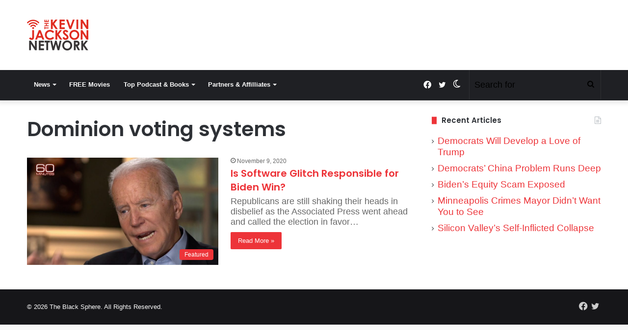

--- FILE ---
content_type: text/html; charset=utf-8
request_url: https://www.google.com/recaptcha/api2/aframe
body_size: 268
content:
<!DOCTYPE HTML><html><head><meta http-equiv="content-type" content="text/html; charset=UTF-8"></head><body><script nonce="7PAVh7g9h63kwE2pBsWbEQ">/** Anti-fraud and anti-abuse applications only. See google.com/recaptcha */ try{var clients={'sodar':'https://pagead2.googlesyndication.com/pagead/sodar?'};window.addEventListener("message",function(a){try{if(a.source===window.parent){var b=JSON.parse(a.data);var c=clients[b['id']];if(c){var d=document.createElement('img');d.src=c+b['params']+'&rc='+(localStorage.getItem("rc::a")?sessionStorage.getItem("rc::b"):"");window.document.body.appendChild(d);sessionStorage.setItem("rc::e",parseInt(sessionStorage.getItem("rc::e")||0)+1);localStorage.setItem("rc::h",'1769361327845');}}}catch(b){}});window.parent.postMessage("_grecaptcha_ready", "*");}catch(b){}</script></body></html>